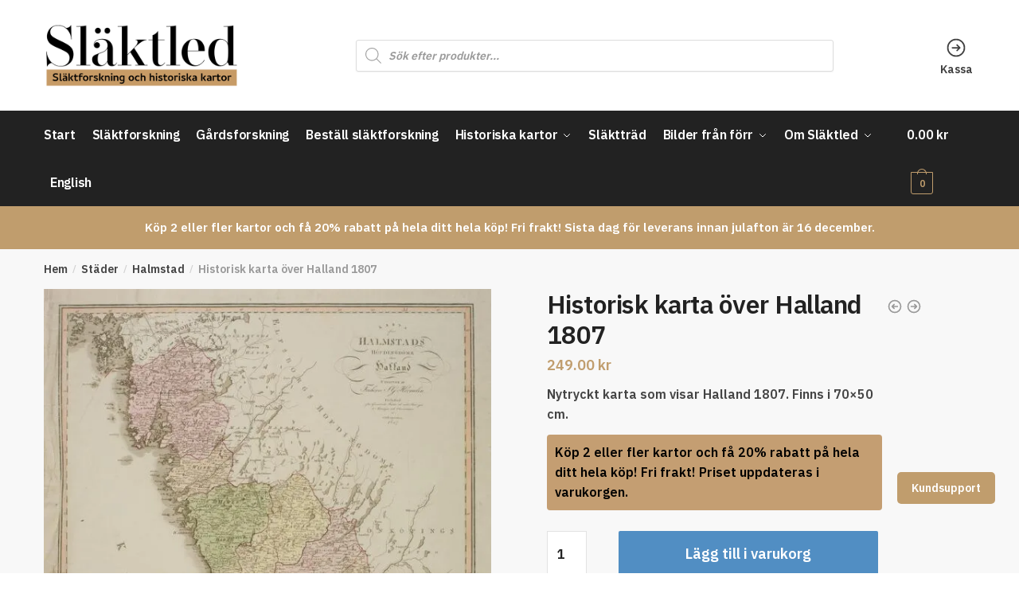

--- FILE ---
content_type: application/javascript
request_url: https://cdn-hbbfh.nitrocdn.com/nSzkXHNnGhHcHZTRiGyhYRLWtOxLetBO/assets/static/optimized/rev-b67e5e2/xn--slktled-6wa.se/wp-content/plugins/woo-discount-rules/v2/Assets/Js/nitro-min-61da94ac6c8cd5eafc76223197319461.site_main.js
body_size: 860
content:
(function(a){if(awdr_params.refresh_order_review=="1"){a(document).on("change",'input[name="payment_method"],input[name="billing_city"],input[name="billing_postcode"]',function(){t()});a(document).on("blur",'input[name="billing_email"], select#billing_state',function(){t()})}function t(){a("body").trigger("update_checkout")}a(document).ready(function(a){function t(){if(awdr_params.enable_update_price_with_qty=="show_dynamically"){function t(t,r,i){let e="";if(t.find(r).length){e=t.find(r).first();if(i===true){if(!t.find(r+" .price").length){e.html("<div class='price'></div>")}e=t.find(r+" .price").first()}}else{e=a(r).first();if(i===true){if(!a(r+" .price").length){e.html("<div class='price'></div>")}e=a(r+" .price").first()}}return e}a(document).on("change",'[name="quantity"]',function(){var r=a(this);setTimeout(function(){var i=r.val();var e=0;var _="";var d=r.closest("form");if(d.find('button[name="add-to-cart"]').length){e=d.find('button[name="add-to-cart"]').first().val();var n="div.product p.price";if(awdr_params.custom_target_simple_product!=undefined){if(awdr_params.custom_target_simple_product!=""){n=awdr_params.custom_target_simple_product}}_=t(d,n,false)}else if(d.find('input[name="variation_id"]').length){e=d.find('input[name="variation_id"]').val();var n="div.product .woocommerce-variation-price";if(awdr_params.custom_target_variable_product!=undefined){if(awdr_params.custom_target_variable_product!=""){n=awdr_params.custom_target_variable_product}}_=t(d,n,true)}else if(d.find('input[name="add-to-cart"]').length){e=d.find('input[name="add-to-cart"]').first().val();var n="div.product p.price";if(awdr_params.custom_target_simple_product!=undefined){if(awdr_params.custom_target_simple_product!=""){n=awdr_params.custom_target_simple_product}}_=t(d,n,false)}if(!e||e==0){if(awdr_params.custom_simple_product_id_selector!=undefined){if(awdr_params.custom_simple_product_id_selector!=""){let r=awdr_params.custom_simple_product_id_selector;e=a(r).val();let i="div.product p.price";if(awdr_params.custom_target_simple_product!=undefined){if(awdr_params.custom_target_simple_product!=""){i=awdr_params.custom_target_simple_product}}_=t(d,i,false)}}if(awdr_params.custom_variable_product_id_selector!=undefined){if(awdr_params.custom_variable_product_id_selector!=""){let r=awdr_params.custom_variable_product_id_selector;e=a(r).val();let i="div.product .woocommerce-variation-price";if(awdr_params.custom_target_variable_product!=undefined){if(awdr_params.custom_target_variable_product!=""){i=awdr_params.custom_target_variable_product}}_=t(d,i,true)}}}if(!e||!_||e==0){return}var o={action:"wdr_ajax",method:"get_price_html",product_id:e,qty:i,awdr_nonce:awdr_params.nonce};a.ajax({url:awdr_params.ajaxurl,data:o,type:"POST",success:function(a){if(a.price_html){_.html(a.price_html)}else{if(a.original_price_html!=undefined){_.html(a.original_price_html)}}},error:function(a){_.html("")}})},0)})}}if(awdr_params.js_init_trigger){a(document).on(awdr_params.js_init_trigger,function(){t()})}t();if(awdr_params.awdr_dynamic_bulk_table_status=="1"){if(awdr_params.awdr_dynamic_bulk_table_off=="on"){function r(t){setTimeout(function(){if(t!=""&&t!="0"){var r={action:"wdr_ajax",method:"get_variable_product_bulk_table",product_id:t,awdr_nonce:awdr_params.nonce};let i="div.awdr-bulk-customizable-table";if(awdr_params.awdr_opacity_to_bulk_table!=undefined){if(awdr_params.awdr_opacity_to_bulk_table!=""){i=awdr_params.awdr_opacity_to_bulk_table}}a.ajax({url:awdr_params.ajaxurl,data:r,type:"POST",beforeSend:function(){a(i).css("opacity","0.5")},complete:function(){a(i).css("opacity","1")},success:function(t){if(t.bulk_table){a(".awdr-bulk-customizable-table").html(t.bulk_table)}},error:function(t){a(".awdr-bulk-customizable-table").html("")}})}},100)}a(".single_variation_wrap").on("hide_variation",function(t){let i=a(this).closest("form").find('input[name="product_id"]').val();r(i)});a(".single_variation_wrap").on("show_variation",function(a,t,i){let e=t.variation_id;if(t.is_bundled!=undefined){if(t.is_bundled==true){return}}r(e)})}}})})(jQuery);

--- FILE ---
content_type: application/javascript
request_url: https://cdn-hbbfh.nitrocdn.com/nSzkXHNnGhHcHZTRiGyhYRLWtOxLetBO/assets/static/optimized/rev-b67e5e2/xn--slktled-6wa.se/wp-content/themes/shoptimizer_old/assets/js/nitro-min-cfa979a50bc656a2e115eae1b8838e63.quantity.min.js
body_size: 603
content:
function shoptimizerWooQuantityButtons(){var t=document.querySelectorAll(".woocommerce-cart-form div.quantity:not(.buttons_added) .qty, .summary div.quantity:not(.buttons_added) .qty");if(0<t.length){var e=document.createElement("div");e.setAttribute("class","quantity-nav"),e.innerHTML='<span class="quantity-button quantity-up plus"><span class="sr-only">Increase quantity</span></span><span class="quantity-button quantity-down minus"><span class="sr-only">Decrease quantity</span></span>',t.forEach(function(t){if("date"!==t.type&&"hidden"!==t.type){t.parentNode.classList.add("buttons_added");var n=e.cloneNode(!0);t.parentNode.insertBefore(n,t.nextSibling)}});var n=document.querySelectorAll("input.qty");0<n.length&&n.forEach(function(t){var e=t.closest(".product-quantity");if(!e){var n=parseInt(t.getAttribute("min"));n&&n>0&&parseInt(t.value)<n&&(t.value=n)}})}}jQuery(document).ready(function(t){t(document).ajaxComplete(function(){shoptimizerWooQuantityButtons()})}),document.addEventListener("DOMContentLoaded",function(){window.addEventListener("load",function(t){shoptimizerWooQuantityButtons()})}),document.addEventListener("DOMContentLoaded",function(){document.addEventListener("click",function(t){var e=t.target;if(e.classList.contains("plus")||e.classList.contains("minus")){var n=e.closest(".quantity");if(n){var a=n.querySelector("input.qty");if(a){var o=parseInt(a.value),s=parseInt(a.getAttribute("max")),i=parseInt(a.getAttribute("min")),u=a.getAttribute("step");o&&""!==o&&"NaN"!==o||(o=0),(""===s||"NaN"===s)&&(s=""),(""===i||"NaN"===i)&&(i=0),("any"===u||""===u||void 0===u||"NaN"===parseInt(u))&&(u=1),e.classList.contains("plus")?s&&(s===o||o>s)?a.value=s:a.value=o+parseInt(u):i&&(i===o||i>o)?a.value=i:o>0&&(a.value=o-parseInt(u));var r=document.querySelector('.woocommerce-cart-form [name="update_cart"]');r&&(r.removeAttribute("disabled"),r.setAttribute("aria-disabled","false")),a.dispatchEvent(new Event("change",{bubbles:!0}))}}return t.stopPropagation(),void t.preventDefault()}})});

--- FILE ---
content_type: application/javascript
request_url: https://cdn-hbbfh.nitrocdn.com/nSzkXHNnGhHcHZTRiGyhYRLWtOxLetBO/assets/static/optimized/rev-b67e5e2/xn--slktled-6wa.se/wp-content/plugins/wcpb-product-badges/assets/js/nitro-min-3601d9521d9e919c9b43d251e839cfab.public-magnify-position.min.js
body_size: 137
content:
jQuery(window).on("load",(function(){const{__:t,_x:s,_n:o,_nx:a}=wp.i18n;$=jQuery;var e=$(".woocommerce-product-gallery__trigger");if(e.length>0){var c=e.parent().find(".wcpb-product-badges-badge");c.hasClass("wcpb-product-badges-badge-top-left")||c.hasClass("wcpb-product-badges-badge-bottom-left")?e.css("top",".875em").css("left","auto").css("bottom","auto").css("right",".875em"):(c.hasClass("wcpb-product-badges-badge-top-right")||c.hasClass("wcpb-product-badges-badge-bottom-right"))&&e.css("top",".875em").css("left",".875em").css("bottom","auto").css("right","auto")}}));
//# disabledSourceMappingURL=public-magnify-position.min.js.map